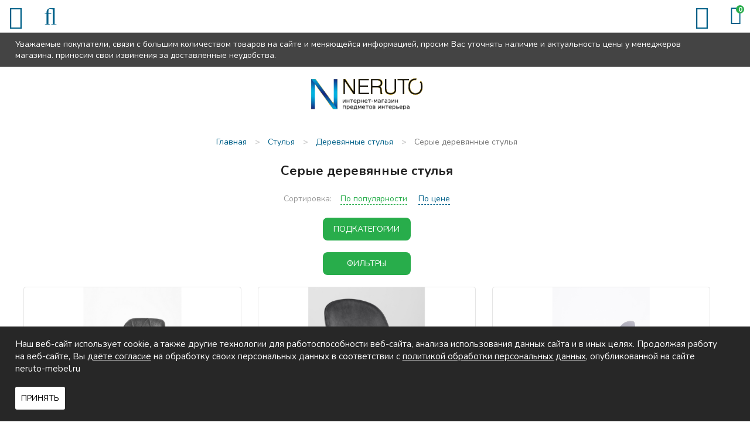

--- FILE ---
content_type: text/html; charset=UTF-8
request_url: https://moskva.neruto-mebel.ru/shop/serye-derevyannye-stulya
body_size: 13528
content:
<!DOCTYPE html>

<html prefix="og: http://ogp.me/ns#">
<head>
		<base href="https://moskva.neruto-mebel.ru/"/>
	<title>Серые деревянные стулья - купить недорого в Москве в «Неруто-мебель»</title>
	
	
	<meta http-equiv="Content-Type" content="text/html; charset=UTF-8" />
	<meta name="description" content="Серые деревянные стулья - купить в Москве в мебельном интернет-магазинe Neruto-mebel.ru! Низкие цены, широкий ассортимент, скидки и акции. Быстрая доставка по всей России!" />
	<meta name="keywords"    content="Серые деревянные стулья" />
	<meta name="viewport" content="width=device-width,initial-scale=1.0,user-scalable=no">
	
	
	<link rel="canonical" href="https://moskva.neruto-mebel.ru/shop/serye-derevyannye-stulya"/>	
	
		<meta property="og:site_name" content="Neruto-mebel.ru"/>
		<meta property="og:locale" content="ru_RU"/>
		<meta property="og:url" content="https://moskva.neruto-mebel.ru/shop/serye-derevyannye-stulya"/>
            <meta property="og:type" content="website"/>
        <meta property="og:title" content="Серые деревянные стулья - купить недорого в Москве в «Неруто-мебель»"/>
		<meta property="og:image" content="https://moskva.neruto-mebel.ru/design/default/images/logo.png" />
        <meta property="og:description" content="Серые деревянные стулья - купить в Москве в мебельном интернет-магазинe Neruto-mebel.ru! Низкие цены, широкий ассортимент, скидки и акции. Быстрая доставка по всей России!"/>
    	
	
	<link href="design/default/css/fontawesome.css?ver4" rel="stylesheet" type="text/css" media="screen"/>
	<link href="design/default/css/style.css?ver11" rel="stylesheet" type="text/css" media="screen"/>
	<link href="design/default/css/filter.css?ver2" rel="stylesheet" type="text/css" media="screen"/>
	<link href="design/default/css/mobile.css?ver14" rel="stylesheet" type="text/css" media="screen"/>
	<link href="design/default/images/favicon.ico" rel="icon"          type="image/x-icon"/>
	<link href="design/default/images/favicon.ico" rel="shortcut icon" type="image/x-icon"/>
	<link rel="stylesheet" href="js/fancybox/jquery.fancybox.css?ver2" type="text/css" media="screen" />
	<link   href="js/baloon/css/baloon.css?ver1" rel="stylesheet" type="text/css" />

	<!--VK9562-->
</head>
<body>
	<div class="wrapper">
		<div class="wrapper__content">
			<header class="header">
	<div class="header__sticky">
		<div class="container">
			Уважаемые покупатели, связи с большим количеством товаров на сайте и меняющейся информацией, просим Вас уточнять наличие и актуальность цены у менеджеров магазина. приносим свои извинения за доставленные неудобства.
		</div>
	</div>
	<div class="header__top">
		<div class="container">
			<div class="headerMid__icon-menu desctop-none js-open-menu"><i class="fa fa-info"></i></div>
			<div class="headerMid__icon-catalog desctop-none js-open-catalog"><i class="fa fa-bars"></i></div>
			<div class="headerMid__icon-search desctop-none js-open-search"><i class="fa fa-search"></i></div>
			<div class="header__city js-city mobile-none">Москва</div>
			<div class="nav__wrapper js-menu js-close-menu">
				<nav class="nav">
					<div class="nav__close desctop-none js-close-menu">Х</div>
																																																													<a class="nav__item " data-page="51" href="in-orders">Как заказать</a>
																																							<a class="nav__item " data-page="3" href="delivery">Доставка и Оплата</a>
																																							<a class="nav__item " data-page="2" href="change">Обмен и возврат</a>
																																																																																																																																																															<a class="nav__item " data-page="55" href="reviews">Отзывы</a>
																																																															<a class="nav__item " data-page="90" href="kuhni-na-zakaz">Кухни на заказ</a>
																																							<a class="nav__item " data-page="6" href="contacts">Контакты</a>
																																																																																																																																																																																																																																																																																																																																																																																																																																																																																																																																																																							<div class="header__phone-block desctop-none">
						<div class="header__city js-city">Москва</div>
						<a class="header__phone-number" href="tel:+7 (495) 640-86-89">+7 (495) 640-86-89</a>
						<a class="header__phone-number" href="tel:"></a>
						<div class="headerMid__recall js-callback desctop-none" onclick="ym(16625857, 'reachGoal', 'order_call'); return true;">Заказать звонок</div>
					</div>
				</nav>
			</div>
		</div>
	</div>
	<div class="header__mid">
		<div class="container">
			<figure class="header__logo">
				<a href="/">
					<img src="design/default/images/logo.png" title="Neruto-mebel.ru" alt="Neruto-mebel.ru"/>
				</a>
			</figure>
			<div class="header__phone-block mobile-none">
				<span class="header__notice mobile-none">Звоните нам c 9:00 до 21:00</span>
				<a class="header__phone-number" href="tel:+7 (495) 640-86-89">+7 (495) 640-86-89</a>
				<a class="header__phone-number" href="tel:"></a>	
			</div>
			<div class="header__recallblock">
				<span class="header__notice mobile-none">Не дозвонились?</span>
				<div class="headerMid__recall js-callback mobile-none" onclick="ym(16625857, 'reachGoal', 'order_call'); return true;">Заказать звонок</div>
			</div>
			<div class="minicart" id="cart_informer">
				<span class="header__notice mobile-none">Оформите заказ</span>
					<div class="minicart__item">
		<span class="minicart__item-elem mobile-none">Корзина</span>
		<i class="minicart__itemIcon fa fa-shopping-bag"></i>
		<div class="minicart__item-count">
			0
		</div>
	</div>

			</div>
		</div>
	</div>
	<div class="header__menu">
		<div class="container">
			<div class="catalog__wrapper js-catalog js-close-catalog">
				<div class="catalogMenu">
					<div class="container">
						<div class="catalog__close desctop-none js-close-catalog">Х</div>
												
														
																																																																																																																									<div class="catalogMenu__block">
											<a class="catalogMenu__Item " href="shop/kuhni" data-category="9">
																									Кухни
																							</a>
																							<div class="catalogMenu__icon js-catalog-show desctop-none">+</div>
												<div class="catalogMenu__sub">								
																																																						<div class="catalogMenu__block">
											<a class="catalogMenu__Item " href="shop/kuhni-na-zakaz" data-category="49">
																									Кухни на заказ
																							</a>
												
										</div>
																																																																		<div class="catalogMenu__block">
											<a class="catalogMenu__Item " href="shop/kuhonnye-garnitury" data-category="151">
																									Кухонные гарнитуры
																							</a>
												
										</div>
																																																																		<div class="catalogMenu__block">
											<a class="catalogMenu__Item " href="shop/modulnye-kuhni" data-category="26">
																									Модульные кухни
																							</a>
												
										</div>
																																																																		<div class="catalogMenu__block">
											<a class="catalogMenu__Item " href="shop/kuhni-nedorogo-ekonom-klassa" data-category="27">
																									Кухни эконом класса
																							</a>
												
										</div>
																																																																																																																<div class="catalogMenu__block">
											<a class="catalogMenu__Item " href="shop/kuhonnye-ugolki" data-category="56">
																									Кухонные уголки
																							</a>
												
										</div>
																																																																		<div class="catalogMenu__block">
											<a class="catalogMenu__Item " href="shop/obed-group" data-category="72">
																									Обеденные группы
																							</a>
												
										</div>
																																																																		<div class="catalogMenu__block">
											<a class="catalogMenu__Item " href="shop/kuhonnye-divany" data-category="94">
																									Кухонные диваны
																							</a>
												
										</div>
																																																																		<div class="catalogMenu__block">
											<a class="catalogMenu__Item " href="shop/sink" data-category="28">
																									Мойки, посудосушители, лотки
																							</a>
												
										</div>
																																																																		<div class="catalogMenu__block">
											<a class="catalogMenu__Item " href="shop/mixers" data-category="29">
																									Смесители
																							</a>
												
										</div>
																																																																																																																<div class="catalogMenu__block">
											<a class="catalogMenu__Item " href="shop/kuhonnie-fartuki" data-category="115">
																									Кухонные фартуки
																							</a>
												
										</div>
																																																</div>
												
										</div>
																																																																																							<div class="catalogMenu__block">
											<a class="catalogMenu__Item " href="shop/tables" data-category="10">
																									Столы
																							</a>
																							<div class="catalogMenu__icon js-catalog-show desctop-none">+</div>
												<div class="catalogMenu__sub">								
																																																						<div class="catalogMenu__block">
											<a class="catalogMenu__Item " href="shop/steklyannye-stoly" data-category="22">
																									Столы стеклянные
																							</a>
												
										</div>
																																																																		<div class="catalogMenu__block">
											<a class="catalogMenu__Item " href="shop/derevyannye-stoly" data-category="23">
																									Деревянные столы
																							</a>
												
										</div>
																																																																		<div class="catalogMenu__block">
											<a class="catalogMenu__Item " href="shop/j-tables" data-category="33">
																									Журнальные столики
																							</a>
												
										</div>
																																																																		<div class="catalogMenu__block">
											<a class="catalogMenu__Item " href="shop/laminated-tables" data-category="55">
																									Ламинированные столы
																							</a>
												
										</div>
																																																																		<div class="catalogMenu__block">
											<a class="catalogMenu__Item " href="shop/transform-tables" data-category="34">
																									Столы-трансформеры
																							</a>
												
										</div>
																																																																		<div class="catalogMenu__block">
											<a class="catalogMenu__Item " href="shop/stoly-s-kamnem" data-category="69">
																									Столы с камнем
																							</a>
												
										</div>
																																																																		<div class="catalogMenu__block">
											<a class="catalogMenu__Item " href="shop/stoly-s-keramikoj" data-category="119">
																									Столы с керамикой
																							</a>
												
										</div>
																																																																		<div class="catalogMenu__block">
											<a class="catalogMenu__Item " href="shop/stol-tumby" data-category="109">
																									Столы-тумбы
																							</a>
												
										</div>
																																																																		<div class="catalogMenu__block">
											<a class="catalogMenu__Item " href="shop/stoly-barnye" data-category="110">
																									Столы барные
																							</a>
												
										</div>
																																																</div>
												
										</div>
																																																																																							<div class="catalogMenu__block">
											<a class="catalogMenu__Item " href="shop/chairs" data-category="11">
																									Стулья
																							</a>
																							<div class="catalogMenu__icon js-catalog-show desctop-none">+</div>
												<div class="catalogMenu__sub">								
																																																						<div class="catalogMenu__block">
											<a class="catalogMenu__Item " href="shop/metal-chairs" data-category="30">
																									Металлические стулья
																							</a>
												
										</div>
																																																																		<div class="catalogMenu__block">
											<a class="catalogMenu__Item " href="shop/wood-chairs" data-category="31">
																									Деревянные стулья
																							</a>
												
										</div>
																																																																		<div class="catalogMenu__block">
											<a class="catalogMenu__Item " href="shop/barnye-stulya" data-category="32">
																									Недорогие барные стулья
																							</a>
												
										</div>
																																																																		<div class="catalogMenu__block">
											<a class="catalogMenu__Item " href="shop/taburet" data-category="93">
																									Табуреты
																							</a>
												
										</div>
																																																</div>
												
										</div>
																																																																																							<div class="catalogMenu__block">
											<a class="catalogMenu__Item " href="shop/bedrooms" data-category="15">
																									Спальни
																							</a>
																							<div class="catalogMenu__icon js-catalog-show desctop-none">+</div>
												<div class="catalogMenu__sub">								
																																																						<div class="catalogMenu__block">
											<a class="catalogMenu__Item " href="shop/dvuspalnye-krovati" data-category="63">
																									Двуспальные кровати
																							</a>
												
										</div>
																																																																		<div class="catalogMenu__block">
											<a class="catalogMenu__Item " href="shop/spalnie-garnituri" data-category="64">
																									Спальные гарнитуры
																							</a>
												
										</div>
																																																																		<div class="catalogMenu__block">
											<a class="catalogMenu__Item " href="shop/stk" data-category="65">
																									Комоды и шкафы для спальни
																							</a>
												
										</div>
																																																																		<div class="catalogMenu__block">
											<a class="catalogMenu__Item " href="shop/tumby-prikrovatnye" data-category="141">
																									Тумбы прикроватные
																							</a>
												
										</div>
																																																																		<div class="catalogMenu__block">
											<a class="catalogMenu__Item " href="shop/zerkala-dlya-spalni" data-category="142">
																									Зеркала для спальни
																							</a>
												
										</div>
																																																</div>
												
										</div>
																																																																																							<div class="catalogMenu__block">
											<a class="catalogMenu__Item " href="shop/children" data-category="16">
																									Детские
																							</a>
																							<div class="catalogMenu__icon js-catalog-show desctop-none">+</div>
												<div class="catalogMenu__sub">								
																																																						<div class="catalogMenu__block">
											<a class="catalogMenu__Item " href="shop/detskie-komnaty" data-category="74">
																									Детские комнаты
																							</a>
												
										</div>
																																																																		<div class="catalogMenu__block">
											<a class="catalogMenu__Item " href="shop/children-bed" data-category="75">
																									Детские кровати
																							</a>
												
										</div>
																																																																																																																<div class="catalogMenu__block">
											<a class="catalogMenu__Item " href="shop/d-sks" data-category="88">
																									Шкафы и комоды для детской
																							</a>
												
										</div>
																																																																		<div class="catalogMenu__block">
											<a class="catalogMenu__Item " href="shop/detskiekresla" data-category="96">
																									Детские кресла
																							</a>
												
										</div>
																																																																		<div class="catalogMenu__block">
											<a class="catalogMenu__Item " href="shop/detskie-stoly" data-category="144">
																									Детские столы
																							</a>
												
										</div>
																																																</div>
												
										</div>
																																																																																							<div class="catalogMenu__block">
											<a class="catalogMenu__Item " href="shop/gostinye" data-category="14">
																									Гостиные
																							</a>
																							<div class="catalogMenu__icon js-catalog-show desctop-none">+</div>
												<div class="catalogMenu__sub">								
																																																						<div class="catalogMenu__block">
											<a class="catalogMenu__Item " href="shop/stenki" data-category="97">
																									Модульные стенки
																							</a>
												
										</div>
																																																																		<div class="catalogMenu__block">
											<a class="catalogMenu__Item " href="shop/book-cases" data-category="99">
																									Шкафы
																							</a>
												
										</div>
																																																																		<div class="catalogMenu__block">
											<a class="catalogMenu__Item " href="shop/polki-dlya-knig" data-category="143">
																									Полки для книг
																							</a>
												
										</div>
																																																</div>
												
										</div>
																																																																																							<div class="catalogMenu__block">
											<a class="catalogMenu__Item " href="shop/prikhozhie" data-category="17">
																									Прихожие
																							</a>
																							<div class="catalogMenu__icon js-catalog-show desctop-none">+</div>
												<div class="catalogMenu__sub">								
																																																						<div class="catalogMenu__block">
											<a class="catalogMenu__Item " href="shop/shkafy" data-category="135">
																									Шкафы в прихожую
																							</a>
												
										</div>
																																																																		<div class="catalogMenu__block">
											<a class="catalogMenu__Item " href="shop/modulnye-prihozhie" data-category="134">
																									Модульные прихожие
																							</a>
												
										</div>
																																																																		<div class="catalogMenu__block">
											<a class="catalogMenu__Item " href="shop/veshalki" data-category="136">
																									Вешалки
																							</a>
												
										</div>
																																																																		<div class="catalogMenu__block">
											<a class="catalogMenu__Item " href="shop/tumbochki-i-obuvnitsy" data-category="137">
																									Тумбочки и обувницы
																							</a>
												
										</div>
																																																																		<div class="catalogMenu__block">
											<a class="catalogMenu__Item " href="shop/zerkala" data-category="138">
																									Зеркала
																							</a>
												
										</div>
																																																																		<div class="catalogMenu__block">
											<a class="catalogMenu__Item " href="shop/polki" data-category="139">
																									Полки
																							</a>
												
										</div>
																																																																		<div class="catalogMenu__block">
											<a class="catalogMenu__Item " href="shop/banketki-i-pufy" data-category="140">
																									Банкетки и пуфы
																							</a>
												
										</div>
																																																</div>
												
										</div>
																																																																																							<div class="catalogMenu__block">
											<a class="catalogMenu__Item " href="shop/mm" data-category="104">
																									Мягкая мебель
																							</a>
																							<div class="catalogMenu__icon js-catalog-show desctop-none">+</div>
												<div class="catalogMenu__sub">								
																																																						<div class="catalogMenu__block">
											<a class="catalogMenu__Item " href="shop/sofas" data-category="66">
																									Диваны
																							</a>
												
										</div>
																																																																		<div class="catalogMenu__block">
											<a class="catalogMenu__Item " href="shop/armchairs" data-category="100">
																									Кресла
																							</a>
												
										</div>
																																																																		<div class="catalogMenu__block">
											<a class="catalogMenu__Item " href="shop/armchairs-bed" data-category="101">
																									Кресла-кровати
																							</a>
												
										</div>
																																																																		<div class="catalogMenu__block">
											<a class="catalogMenu__Item " href="shop/uglovye-divany" data-category="105">
																									Угловые диваны
																							</a>
												
										</div>
																																																																		<div class="catalogMenu__block">
											<a class="catalogMenu__Item " href="shop/det-divan" data-category="106">
																									Детские диваны
																							</a>
												
										</div>
																																																																		<div class="catalogMenu__block">
											<a class="catalogMenu__Item " href="shop/puf" data-category="102">
																									Пуфики
																							</a>
												
										</div>
																																																																		<div class="catalogMenu__block">
											<a class="catalogMenu__Item " href="shop/kush" data-category="103">
																									Кушетки
																							</a>
												
										</div>
																																																</div>
												
										</div>
																																																																																																																																																																																																																																																																																																																																																																																																<div class="catalogMenu__block">
										<div class="catalogMenu__Item js-catalog-show-more">Еще</div>
										<div class="catalogMenu__icon js-catalog-show desctop-none">+</div>
										<div class="catalogMenu__sub">
																																																																																																																																																																																																																																																																																																																																																																																																																																																																																																																																																																																																																										<div class="catalogMenu__block">
															<a class="catalogMenu__Item " href="shop/bath" data-category="12">
																																	Мебель для ванной
																															</a>
														</div>
																																																																																																																																																																												<div class="catalogMenu__block">
															<a class="catalogMenu__Item " href="shop/curtains" data-category="51">
																																	Шторы
																															</a>
														</div>
																																																																																																																																																																												<div class="catalogMenu__block">
															<a class="catalogMenu__Item " href="shop/tumby-pod-tv" data-category="60">
																																	Тумбы под телевизор
																															</a>
														</div>
																																																																																																																<div class="catalogMenu__block">
															<a class="catalogMenu__Item " href="shop/matras" data-category="59">
																																	Матрасы
																															</a>
														</div>
																																																																																																																<div class="catalogMenu__block">
															<a class="catalogMenu__Item " href="shop/kresla" data-category="145">
																																	Кресла
																															</a>
														</div>
																																																																																																																<div class="catalogMenu__block">
															<a class="catalogMenu__Item " href="shop/shkolnaya-mebel" data-category="111">
																																	Школьная мебель
																															</a>
														</div>
																																																																																																																<div class="catalogMenu__block">
															<a class="catalogMenu__Item " href="shop/shkaf" data-category="47">
																																	Шкафы
																															</a>
														</div>
																																																																																																																<div class="catalogMenu__block">
															<a class="catalogMenu__Item " href="shop/mebel-dlja-detskih-sadov" data-category="112">
																																	Мебель для детских садов
																															</a>
														</div>
																																																																																																																<div class="catalogMenu__block">
															<a class="catalogMenu__Item " href="shop/dizajnerskie-kovry" data-category="127">
																																	Дизайнерские ковры
																															</a>
														</div>
																																																																																																																<div class="catalogMenu__block">
															<a class="catalogMenu__Item " href="shop/office" data-category="18">
																																	Офисная мебель
																															</a>
														</div>
																																																																																																																<div class="catalogMenu__block">
															<a class="catalogMenu__Item " href="shop/elementy-dizajna" data-category="150">
																																	Элементы дизайна
																															</a>
														</div>
																																																																																																																<div class="catalogMenu__block">
															<a class="catalogMenu__Item " href="shop/komod" data-category="107">
																																	Комоды
																															</a>
														</div>
																																																																																																																<div class="catalogMenu__block">
															<a class="catalogMenu__Item " href="shop/plet-mebel" data-category="62">
																																	Плетеная мебель
																															</a>
														</div>
																																																																																																																<div class="catalogMenu__block">
															<a class="catalogMenu__Item " href="shop/kofeenyieu" data-category="95">
																																	Кофейные уголки
																															</a>
														</div>
																																																																																																																																																																												<div class="catalogMenu__block">
															<a class="catalogMenu__Item " href="shop/sadovye-kacheli" data-category="113">
																																	Садовые качели
																															</a>
														</div>
																																																																																																																																																																						</div>
									</div>
																					
					</div>
				</div>
			</div>
			<div id="search" class="search">
				<form action="products" class="search__form">
					<input class="search__input js-autocomlete" type="text" name="keyword" value="" placeholder="Что вы ищете?"/>
					<input class="search__button" value="" type="submit" />
				</form>
			</div>
		</div>
	</div>
</header>

			<div class="main">
				

<div class="container">
	<!-- Хлебные крошки /-->
	<div class="path" itemscope itemtype="http://schema.org/BreadcrumbList">
				<div class="path__item" itemprop="itemListElement" itemscope itemtype="https://schema.org/ListItem">
			<a href="/" itemprop="item">
				<span itemprop="name">Главная</span>
				<meta itemprop="position" content="1">
			</a>
		</div>
													<div class="path__item-arrow">></div>
				<div class="path__item" itemprop="itemListElement" itemscope itemtype="https://schema.org/ListItem">
					<a href="shop/chairs" itemprop="item">
						<span itemprop="name">Стулья</span>
						<meta itemprop="position" content="2">
					</a>
				</div>
											<div class="path__item-arrow">></div>
				<div class="path__item" itemprop="itemListElement" itemscope itemtype="https://schema.org/ListItem">
					<a href="shop/wood-chairs" itemprop="item">
						<span itemprop="name">Деревянные стулья</span>
						<meta itemprop="position" content="3">
					</a>
				</div>
											<div class="path__item-arrow">></div>
				<div class="path__item" itemprop="itemListElement" itemscope itemtype="https://schema.org/ListItem">
					<a href="shop/serye-derevyannye-stulya" itemprop="item">
						<span itemprop="name">Серые деревянные стулья</span>
						<meta itemprop="position" content="4">
					</a>
				</div>
			  
							</div>
	<div class="container-left">
		<div class="filter__close desctop-none js_filterbuttonclose">Х</div>

						<div class="catalog__menu mobile-none">
					  				<a class="catalog__menu-elem " href="shop/metal-chairs" data-category="30">
											Металлические стулья
									</a>
								  				<a class="catalog__menu-elem catalog__menu-elem_selected js-selected-menu" href="shop/wood-chairs" data-category="31">
											Деревянные стулья
									</a>
								  				<a class="catalog__menu-elem " href="shop/barnye-stulya" data-category="32">
											Недорогие барные стулья
									</a>
								  				<a class="catalog__menu-elem " href="shop/taburet" data-category="93">
											Табуреты
									</a>
							</div>
																										
	<div id="filter">
		<div class="filter__body">
<form method="get" action="https://moskva.neruto-mebel.ru/shop/serye-derevyannye-stulya">
	<div class="left-block">
		<div class="price_filter">
			<div class="filter__head left__filter">Цена</div>
			<div class="price_slider">
				<div class="input_price">
					<input type="text" class="keypress" id="min_price" placeholder="от" data-min-price="1550" name="min_price" value="" autocomplete="off">
					<input type="text" class="keypress" id="max_price" placeholder="до" data-max-price="25504" name="max_price" value="" autocomplete="off">
				</div>
				<div id="slider_price" class="mobile-none ui-slider ui-slider-horizontal ui-widget ui-widget-content" data-slider-min-range="1550" data-slider-max-range="25504">
				
					<div class="ui-slider-range ui-widget-header ui-widget-header-bar"></div>
					<div class="ui-slider-range ui-widget-header ui-widget-header-left ui-widget-header-hidden"></div>
					<div class="ui-slider-range ui-widget-header ui-widget-header-right ui-widget-header-hidden"></div>
				
				
					<div class="ui-slider-range ui-widget-header"></div>
					<a class="ui-slider-handle ui-state-default ui-state-left" href="#"></a>
					<a class="ui-slider-handle ui-state-default ui-state-right" href="#"></a>
				</div>
			</div>
		</div>
	</div>
	<div class="left-block">
					<div class="filter__item">
			<div class="filter__head filter__head_dotted js-filter-show">Материал каркаса</div>
			<ul>
								<li>
					<input id="option_11_0" type="checkbox" name="11[]" value="21">
					<label class="modify-checkbox" for="option_11_0"><span>Металл</span></label>
				</li>
								<li>
					<input id="option_11_1" type="checkbox" name="11[]" value="22">
					<label class="modify-checkbox" for="option_11_1"><span>Дерево</span></label>
				</li>
								<li>
					<input id="option_11_2" type="checkbox" name="11[]" value="23">
					<label class="modify-checkbox" for="option_11_2"><span>Пластик</span></label>
				</li>
								<li>
					<input id="option_11_3" type="checkbox" name="11[]" value="66">
					<label class="modify-checkbox" for="option_11_3"><span>Хром</span></label>
				</li>
								<li>
					<input id="option_11_4" type="checkbox" name="11[]" value="76">
					<label class="modify-checkbox" for="option_11_4"><span>Массив</span></label>
				</li>
								<li>
					<input id="option_11_5" type="checkbox" name="11[]" value="92">
					<label class="modify-checkbox" for="option_11_5"><span>МДФ</span></label>
				</li>
								<li class="disabled">
					<input id="option_11_6" type="checkbox" name="11[]" value="140" disabled>
					<label class="modify-checkbox" for="option_11_6"><span>ЛДСП</span></label>
				</li>
							</ul>
		</div>
				<div class="filter__item">
			<div class="filter__head filter__head_dotted js-filter-show">Цвет</div>
			<ul>
								<li>
					<input id="option_12_0" type="checkbox" name="12[]" value="24">
					<label class="modify-checkbox" for="option_12_0"><span>Белый</span></label>
				</li>
								<li>
					<input id="option_12_1" type="checkbox" name="12[]" value="25">
					<label class="modify-checkbox" for="option_12_1"><span>Красный</span></label>
				</li>
								<li>
					<input id="option_12_2" type="checkbox" name="12[]" value="26">
					<label class="modify-checkbox" for="option_12_2"><span>Черный</span></label>
				</li>
								<li>
					<input id="option_12_3" type="checkbox" name="12[]" value="27">
					<label class="modify-checkbox" for="option_12_3"><span>Под дерево</span></label>
				</li>
								<li>
					<input id="option_12_4" type="checkbox" name="12[]" value="28">
					<label class="modify-checkbox" for="option_12_4"><span>Бежевый</span></label>
				</li>
								<li>
					<input id="option_12_5" type="checkbox" name="12[]" value="30" checked>
					<label class="modify-checkbox" for="option_12_5"><span>Серый</span></label>
				</li>
								<li>
					<input id="option_12_6" type="checkbox" name="12[]" value="31">
					<label class="modify-checkbox" for="option_12_6"><span>Голубой</span></label>
				</li>
								<li>
					<input id="option_12_7" type="checkbox" name="12[]" value="32">
					<label class="modify-checkbox" for="option_12_7"><span>Оранжевый</span></label>
				</li>
								<li>
					<input id="option_12_8" type="checkbox" name="12[]" value="33">
					<label class="modify-checkbox" for="option_12_8"><span>Синий</span></label>
				</li>
								<li>
					<input id="option_12_9" type="checkbox" name="12[]" value="50">
					<label class="modify-checkbox" for="option_12_9"><span>Фиолетовый</span></label>
				</li>
								<li>
					<input id="option_12_10" type="checkbox" name="12[]" value="51">
					<label class="modify-checkbox" for="option_12_10"><span>Зеленый</span></label>
				</li>
								<li>
					<input id="option_12_11" type="checkbox" name="12[]" value="65">
					<label class="modify-checkbox" for="option_12_11"><span>На выбор</span></label>
				</li>
								<li>
					<input id="option_12_12" type="checkbox" name="12[]" value="91">
					<label class="modify-checkbox" for="option_12_12"><span>Коричневый</span></label>
				</li>
								<li>
					<input id="option_12_13" type="checkbox" name="12[]" value="98">
					<label class="modify-checkbox" for="option_12_13"><span>Розовый</span></label>
				</li>
								<li>
					<input id="option_12_14" type="checkbox" name="12[]" value="99">
					<label class="modify-checkbox" for="option_12_14"><span>Желтый</span></label>
				</li>
							</ul>
		</div>
				<div class="filter__item">
			<div class="filter__head filter__head_dotted js-filter-show">Материал покрытия</div>
			<ul>
								<li>
					<input id="option_13_0" type="checkbox" name="13[]" value="74">
					<label class="modify-checkbox" for="option_13_0"><span>Морилка</span></label>
				</li>
								<li>
					<input id="option_13_1" type="checkbox" name="13[]" value="75">
					<label class="modify-checkbox" for="option_13_1"><span>Эмаль</span></label>
				</li>
								<li>
					<input id="option_13_2" type="checkbox" name="13[]" value="157">
					<label class="modify-checkbox" for="option_13_2"><span>Ткань</span></label>
				</li>
								<li>
					<input id="option_13_3" type="checkbox" name="13[]" value="158">
					<label class="modify-checkbox" for="option_13_3"><span>Пластик</span></label>
				</li>
								<li class="disabled">
					<input id="option_13_4" type="checkbox" name="13[]" value="176" disabled>
					<label class="modify-checkbox" for="option_13_4"><span>Экокожа</span></label>
				</li>
							</ul>
		</div>
				<div class="filter__item">
			<div class="filter__head filter__head_dotted js-filter-show">Материал обивки</div>
			<ul>
								<li>
					<input id="option_34_0" type="checkbox" name="34[]" value="181">
					<label class="modify-checkbox" for="option_34_0"><span>Искусственная кожа</span></label>
				</li>
								<li>
					<input id="option_34_1" type="checkbox" name="34[]" value="183">
					<label class="modify-checkbox" for="option_34_1"><span>Ткань</span></label>
				</li>
								<li>
					<input id="option_34_2" type="checkbox" name="34[]" value="184">
					<label class="modify-checkbox" for="option_34_2"><span>Экокожа</span></label>
				</li>
							</ul>
		</div>
				<div class="filter__item">
			<div class="filter__head filter__head_dotted js-filter-show">Изголовье</div>
			<ul>
								<li>
					<input id="option_14_0" type="checkbox" name="14[]" value="37">
					<label class="modify-checkbox" for="option_14_0"><span>Мягкое</span></label>
				</li>
								<li class="disabled">
					<input id="option_14_1" type="checkbox" name="14[]" value="38" disabled>
					<label class="modify-checkbox" for="option_14_1"><span>Твердое</span></label>
				</li>
							</ul>
		</div>
				<div class="filter__item">
			<div class="filter__head filter__head_dotted js-filter-show">Форма</div>
			<ul>
								<li>
					<input id="option_15_0" type="checkbox" name="15[]" value="43">
					<label class="modify-checkbox" for="option_15_0"><span>Овальный</span></label>
				</li>
								<li>
					<input id="option_15_1" type="checkbox" name="15[]" value="44">
					<label class="modify-checkbox" for="option_15_1"><span>Круглый</span></label>
				</li>
								<li>
					<input id="option_15_2" type="checkbox" name="15[]" value="45">
					<label class="modify-checkbox" for="option_15_2"><span>Прямоугольный</span></label>
				</li>
								<li class="disabled">
					<input id="option_15_3" type="checkbox" name="15[]" value="46" disabled>
					<label class="modify-checkbox" for="option_15_3"><span>Квадратный</span></label>
				</li>
							</ul>
		</div>
				<div class="filter__item">
			<div class="filter__head filter__head_dotted js-filter-show">Стиль</div>
			<ul>
								<li>
					<input id="option_16_0" type="checkbox" name="16[]" value="53">
					<label class="modify-checkbox" for="option_16_0"><span>Лофт</span></label>
				</li>
								<li>
					<input id="option_16_1" type="checkbox" name="16[]" value="54">
					<label class="modify-checkbox" for="option_16_1"><span>Дизайнерские</span></label>
				</li>
								<li>
					<input id="option_16_2" type="checkbox" name="16[]" value="55">
					<label class="modify-checkbox" for="option_16_2"><span>Классика</span></label>
				</li>
								<li>
					<input id="option_16_3" type="checkbox" name="16[]" value="56">
					<label class="modify-checkbox" for="option_16_3"><span>Модерн</span></label>
				</li>
								<li>
					<input id="option_16_4" type="checkbox" name="16[]" value="57">
					<label class="modify-checkbox" for="option_16_4"><span>Прованс</span></label>
				</li>
								<li>
					<input id="option_16_5" type="checkbox" name="16[]" value="58">
					<label class="modify-checkbox" for="option_16_5"><span>Современный</span></label>
				</li>
								<li>
					<input id="option_16_6" type="checkbox" name="16[]" value="143">
					<label class="modify-checkbox" for="option_16_6"><span>Скандинавский</span></label>
				</li>
							</ul>
		</div>
				<div class="filter__item">
			<div class="filter__head filter__head_dotted js-filter-show">Наличие спинки</div>
			<ul>
								<li>
					<input id="option_18_0" type="checkbox" name="18[]" value="83">
					<label class="modify-checkbox" for="option_18_0"><span>Со спинкой</span></label>
				</li>
								<li>
					<input id="option_18_1" type="checkbox" name="18[]" value="84">
					<label class="modify-checkbox" for="option_18_1"><span>Без спинки</span></label>
				</li>
							</ul>
		</div>
				<div class="filter__item">
			<div class="filter__head filter__head_dotted js-filter-show">Раскладной</div>
			<ul>
								<li>
					<input id="option_20_0" type="checkbox" name="20[]" value="90">
					<label class="modify-checkbox" for="option_20_0"><span>Нет</span></label>
				</li>
							</ul>
		</div>
				<div class="filter__item">
			<div class="filter__head filter__head_dotted js-filter-show">Материал сиденья</div>
			<ul>
								<li>
					<input id="option_21_0" type="checkbox" name="21[]" value="93">
					<label class="modify-checkbox" for="option_21_0"><span>Пластик</span></label>
				</li>
								<li>
					<input id="option_21_1" type="checkbox" name="21[]" value="94">
					<label class="modify-checkbox" for="option_21_1"><span>Рогожка</span></label>
				</li>
								<li>
					<input id="option_21_2" type="checkbox" name="21[]" value="95">
					<label class="modify-checkbox" for="option_21_2"><span>Экокожа</span></label>
				</li>
								<li class="disabled">
					<input id="option_21_3" type="checkbox" name="21[]" value="96" disabled>
					<label class="modify-checkbox" for="option_21_3"><span>Массив березы</span></label>
				</li>
								<li>
					<input id="option_21_4" type="checkbox" name="21[]" value="97">
					<label class="modify-checkbox" for="option_21_4"><span>Ткань</span></label>
				</li>
								<li>
					<input id="option_21_5" type="checkbox" name="21[]" value="142">
					<label class="modify-checkbox" for="option_21_5"><span>Дерево</span></label>
				</li>
							</ul>
		</div>
				<div class="filter__item">
			<div class="filter__head filter__head_dotted js-filter-show">Подъемный механизм</div>
			<ul>
								<li>
					<input id="option_36_0" type="checkbox" name="36[]" value="190">
					<label class="modify-checkbox" for="option_36_0"><span>Нет</span></label>
				</li>
							</ul>
		</div>
				<div class="filter__item">
			<div class="filter__head filter__head_dotted js-filter-show">Опоры</div>
			<ul>
								<li>
					<input id="option_29_0" type="checkbox" name="29[]" value="133">
					<label class="modify-checkbox" for="option_29_0"><span>Металл</span></label>
				</li>
								<li>
					<input id="option_29_1" type="checkbox" name="29[]" value="134">
					<label class="modify-checkbox" for="option_29_1"><span>Массив</span></label>
				</li>
							</ul>
		</div>
				<div class="filter__item">
			<div class="filter__head filter__head_dotted js-filter-show">Наличие рисунка</div>
			<ul>
								<li>
					<input id="option_30_0" type="checkbox" name="30[]" value="144">
					<label class="modify-checkbox" for="option_30_0"><span>Есть</span></label>
				</li>
								<li>
					<input id="option_30_1" type="checkbox" name="30[]" value="145">
					<label class="modify-checkbox" for="option_30_1"><span>Нет</span></label>
				</li>
							</ul>
		</div>
				<div class="filter__item">
			<div class="filter__head filter__head_dotted js-filter-show">Комната использования</div>
			<ul>
								<li>
					<input id="option_32_0" type="checkbox" name="32[]" value="148">
					<label class="modify-checkbox" for="option_32_0"><span>Гостиная</span></label>
				</li>
								<li>
					<input id="option_32_1" type="checkbox" name="32[]" value="149">
					<label class="modify-checkbox" for="option_32_1"><span>Спальня</span></label>
				</li>
								<li>
					<input id="option_32_2" type="checkbox" name="32[]" value="150">
					<label class="modify-checkbox" for="option_32_2"><span>Кухня</span></label>
				</li>
								<li class="disabled">
					<input id="option_32_3" type="checkbox" name="32[]" value="151" disabled>
					<label class="modify-checkbox" for="option_32_3"><span>Прихожая</span></label>
				</li>
								<li>
					<input id="option_32_4" type="checkbox" name="32[]" value="153">
					<label class="modify-checkbox" for="option_32_4"><span>Балкон</span></label>
				</li>
								<li>
					<input id="option_32_5" type="checkbox" name="32[]" value="154">
					<label class="modify-checkbox" for="option_32_5"><span>Детская</span></label>
				</li>
							</ul>
		</div>
				<div class="filter__item">
			<div class="filter__head filter__head_dotted js-filter-show">Материал ножек</div>
			<ul>
								<li>
					<input id="option_38_0" type="checkbox" name="38[]" value="200">
					<label class="modify-checkbox" for="option_38_0"><span>Массив</span></label>
				</li>
								<li>
					<input id="option_38_1" type="checkbox" name="38[]" value="201">
					<label class="modify-checkbox" for="option_38_1"><span>Металл</span></label>
				</li>
							</ul>
		</div>
				<span class="count_products_search"></span>
	</div>
</form>
</div>
	</div>


	</div>
	<div class="container-right">
		
					<h1>Серые деревянные стулья </h1>
		
																																												<div class="subcategorythird mobile-none">
							        
																	<a class="subcategory__item " href="shop/belye-derevyannye-stulya" data-category="313">
																					Белые
											
									</a>
															        
															        
																	<a class="subcategory__item " href="shop/bezhevye-derevyannye-stulya" data-category="315">
																					Бежевые
											
									</a>
															        
															        
															        
															        
															        
															        
															        
															        
															        
																	<a class="subcategory__item " href="shop/derevyannye-stulya-v-stile-provans" data-category="324">
																					Прованс
											
									</a>
															        
																	<a class="subcategory__item " href="shop/derevyannye-stulya-v-stile-loft" data-category="325">
																					Лофт
											
									</a>
															        
																	<a class="subcategory__item " href="shop/derevyannye-stulya-v-stile-modern" data-category="326">
																					Модерн
											
									</a>
															        
																	<a class="subcategory__item " href="shop/sovremennye-derevyannye-stulya" data-category="327">
																					Современные
											
									</a>
															        
																	<a class="subcategory__item " href="shop/klassicheskie-derevyannye-stulya" data-category="328">
																					Классические
											
									</a>
															        
																	<a class="subcategory__item " href="shop/derevyannye-stulya-s-ekokozhej" data-category="329">
																					Экокожа
											
									</a>
															        
																	<a class="subcategory__item " href="shop/derevyannye-stulya-so-spinkoj" data-category="330">
																					Со спинкой
											
									</a>
															        
															        
															        
																					</div>
																																																																																																																																																															
					<div class="products__content">				
				
			</div>
				<div class="sort">
			<div class="sort__filter">
				<div class="sort__text">Сортировка:</div>
				<a href="/shop/serye-derevyannye-stulya?sort=position" class="sort__elem sort__elem_active">По&nbsp;популярности</a>
				<a href="/shop/serye-derevyannye-stulya?sort=price" class="sort__elem  js-sort-elem">По&nbsp;цене</a>
			</div>
			<div class="sort__pagination">
				

<div class="pagination pagination_right">
	
		
		
		

	
				
	
		
	<a class="pagination__item pagination__item_selected" href="/shop/serye-derevyannye-stulya">1</a>

		
	
	
	<a class="pagination__item "  href="/shop/serye-derevyannye-stulya?page=2">2</a>

	
	
</div>
<!-- Листалка страниц (The End) -->

			</div>
		</div>
		<div class="products__filterButton button desctop-none js_catalogbutton">Подкатегории</div>
		<div class="products__filterButton button desctop-none js_filterbutton">Фильтры</div>			
			<div class="tiny-products clearfix">	
					
				<div class="product product_3x product_more js-product">
										<div class="product__image image">
						<a href="products/stul-sc-026-grafit-velvet">
							<img src="files/originals/_mg_3423.jpg" alt="Стул SC-026 графит вельвет"/>
						</a>
						<div class="product__icons">
							<div class="product__iconstop">
																								</div>
													</div>
					</div>
										<a class="product__name" data-product="12161" href="products/stul-sc-026-grafit-velvet">
						Стул SC-026 графит вельвет
					</a>
					<div class="product__price-block">
						<div class="product__price">2 760 р</div>
											</div>
					<form class="product__buttons variants" action="/cart">
						<div style="display:none;">
							<input id="variants_19712" name="variant" value="19712" type="radio" class="variant_radiobutton" checked style="display:none;" />
						</div>
						<div style="display:none;">
													</div>
						<input type="submit" class="button product__button" value="Купить" data-result-text="Добавлено" onclick="ym(16625857, 'reachGoal', 'add_cart_catalog'); return true;"/>
						<div class="button product__fastorder js-fast-order-products" onclick="ym(16625857, 'reachGoal', 'fast_order_click_catalog'); return true;">Быстрый заказ</div>
					</form>
				</div>
					
				<div class="product product_3x product_more js-product">
										<div class="product__image image">
						<a href="products/stul-lion-velyur-s-rombami-seryj">
							<img src="files/originals/stul-lion-velyur-syj_gray__1_.jpg" alt="Стул Лион велюр с ромбами серый"/>
						</a>
						<div class="product__icons">
							<div class="product__iconstop">
																								</div>
													</div>
					</div>
										<a class="product__name" data-product="11962" href="products/stul-lion-velyur-s-rombami-seryj">
						Стул Лион велюр с ромбами серый
					</a>
					<div class="product__price-block">
						<div class="product__price">6 990 р</div>
											</div>
					<form class="product__buttons variants" action="/cart">
						<div style="display:none;">
							<input id="variants_19513" name="variant" value="19513" type="radio" class="variant_radiobutton" checked style="display:none;" />
						</div>
						<div style="display:none;">
													</div>
						<input type="submit" class="button product__button" value="Купить" data-result-text="Добавлено" onclick="ym(16625857, 'reachGoal', 'add_cart_catalog'); return true;"/>
						<div class="button product__fastorder js-fast-order-products" onclick="ym(16625857, 'reachGoal', 'fast_order_click_catalog'); return true;">Быстрый заказ</div>
					</form>
				</div>
					
				<div class="product product_3x product_more js-product">
										<div class="product__image image">
						<a href="products/stul-sc-002-seryj">
							<img src="files/originals/_mg_3294.jpg" alt="Стул SC-002 серый"/>
						</a>
						<div class="product__icons">
							<div class="product__iconstop">
																								</div>
													</div>
					</div>
										<a class="product__name" data-product="11724" href="products/stul-sc-002-seryj">
						Стул SC-002 серый
					</a>
					<div class="product__price-block">
						<div class="product__price">3 750 р</div>
											</div>
					<form class="product__buttons variants" action="/cart">
						<div style="display:none;">
							<input id="variants_19273" name="variant" value="19273" type="radio" class="variant_radiobutton" checked style="display:none;" />
						</div>
						<div style="display:none;">
													</div>
						<input type="submit" class="button product__button" value="Купить" data-result-text="Добавлено" onclick="ym(16625857, 'reachGoal', 'add_cart_catalog'); return true;"/>
						<div class="button product__fastorder js-fast-order-products" onclick="ym(16625857, 'reachGoal', 'fast_order_click_catalog'); return true;">Быстрый заказ</div>
					</form>
				</div>
					
				<div class="product product_3x product_more js-product">
										<div class="product__image image">
						<a href="products/stul-sc-139w-seryj">
							<img src="files/originals/_mg_3275.jpg" alt="Стул SC-139W серый"/>
						</a>
						<div class="product__icons">
							<div class="product__iconstop">
																								</div>
													</div>
					</div>
										<a class="product__name" data-product="11722" href="products/stul-sc-139w-seryj">
						Стул SC-139W серый
					</a>
					<div class="product__price-block">
						<div class="product__price">3 510 р</div>
											</div>
					<form class="product__buttons variants" action="/cart">
						<div style="display:none;">
							<input id="variants_19271" name="variant" value="19271" type="radio" class="variant_radiobutton" checked style="display:none;" />
						</div>
						<div style="display:none;">
													</div>
						<input type="submit" class="button product__button" value="Купить" data-result-text="Добавлено" onclick="ym(16625857, 'reachGoal', 'add_cart_catalog'); return true;"/>
						<div class="button product__fastorder js-fast-order-products" onclick="ym(16625857, 'reachGoal', 'fast_order_click_catalog'); return true;">Быстрый заказ</div>
					</form>
				</div>
					
				<div class="product product_3x product_more js-product">
										<div class="product__image image">
						<a href="products/kreslo-sofi">
							<img src="files/originals/sofi-2-1.jpg" alt="Кресло Софи"/>
						</a>
						<div class="product__icons">
							<div class="product__iconstop">
																								</div>
													</div>
					</div>
										<a class="product__name" data-product="11671" href="products/kreslo-sofi">
						Кресло Софи
					</a>
					<div class="product__price-block">
						<div class="product__price">9 920 р</div>
											</div>
					<form class="product__buttons variants" action="/cart">
						<div style="display:none;">
							<input id="variants_19220" name="variant" value="19220" type="radio" class="variant_radiobutton" checked style="display:none;" />
						</div>
						<div style="display:none;">
													</div>
						<input type="submit" class="button product__button" value="Купить" data-result-text="Добавлено" onclick="ym(16625857, 'reachGoal', 'add_cart_catalog'); return true;"/>
						<div class="button product__fastorder js-fast-order-products" onclick="ym(16625857, 'reachGoal', 'fast_order_click_catalog'); return true;">Быстрый заказ</div>
					</form>
				</div>
					
				<div class="product product_3x product_more js-product">
										<div class="product__image image">
						<a href="products/stul-rr623-sc001-seryj">
							<img src="files/originals/001-seryj_3.160010w.png" alt="СТУЛ РР623 (SC001) серый"/>
						</a>
						<div class="product__icons">
							<div class="product__iconstop">
																								</div>
															<div class="product__icon product__icon_sale">-45%</div>
													</div>
					</div>
										<a class="product__name" data-product="11506" href="products/stul-rr623-sc001-seryj">
						СТУЛ РР623 (SC001) серый
					</a>
					<div class="product__price-block">
						<div class="product__price">1 550 р</div>
						<div class="product__compare-price">2 840 р</div>					</div>
					<form class="product__buttons variants" action="/cart">
						<div style="display:none;">
							<input id="variants_19055" name="variant" value="19055" type="radio" class="variant_radiobutton" checked style="display:none;" />
						</div>
						<div style="display:none;">
													</div>
						<input type="submit" class="button product__button" value="Купить" data-result-text="Добавлено" onclick="ym(16625857, 'reachGoal', 'add_cart_catalog'); return true;"/>
						<div class="button product__fastorder js-fast-order-products" onclick="ym(16625857, 'reachGoal', 'fast_order_click_catalog'); return true;">Быстрый заказ</div>
					</form>
				</div>
					
				<div class="product product_3x product_more js-product">
										<div class="product__image image">
						<a href="products/stul-sc-034-seryj">
							<img src="files/originals/e7ad94564079b7dd10e617378c66.jpg" alt="Стул SC-034 серый"/>
						</a>
						<div class="product__icons">
							<div class="product__iconstop">
																								</div>
															<div class="product__icon product__icon_sale">-7%</div>
													</div>
					</div>
										<a class="product__name" data-product="11602" href="products/stul-sc-034-seryj">
						Стул SC-034 серый
					</a>
					<div class="product__price-block">
						<div class="product__price">3 820 р</div>
						<div class="product__compare-price">4 150 р</div>					</div>
					<form class="product__buttons variants" action="/cart">
						<div style="display:none;">
							<input id="variants_19151" name="variant" value="19151" type="radio" class="variant_radiobutton" checked style="display:none;" />
						</div>
						<div style="display:none;">
													</div>
						<input type="submit" class="button product__button" value="Купить" data-result-text="Добавлено" onclick="ym(16625857, 'reachGoal', 'add_cart_catalog'); return true;"/>
						<div class="button product__fastorder js-fast-order-products" onclick="ym(16625857, 'reachGoal', 'fast_order_click_catalog'); return true;">Быстрый заказ</div>
					</form>
				</div>
					
				<div class="product product_3x product_more js-product">
										<div class="product__image image">
						<a href="products/stul-kosmeya-seryj">
							<img src="files/originals/seryj__2__l7m4-ug.jpg" alt="Стул Космея серый"/>
						</a>
						<div class="product__icons">
							<div class="product__iconstop">
																								</div>
													</div>
					</div>
										<a class="product__name" data-product="11596" href="products/stul-kosmeya-seryj">
						Стул Космея серый
					</a>
					<div class="product__price-block">
						<div class="product__price">10 004 р</div>
											</div>
					<form class="product__buttons variants" action="/cart">
						<div style="display:none;">
							<input id="variants_19145" name="variant" value="19145" type="radio" class="variant_radiobutton" checked style="display:none;" />
						</div>
						<div style="display:none;">
													</div>
						<input type="submit" class="button product__button" value="Купить" data-result-text="Добавлено" onclick="ym(16625857, 'reachGoal', 'add_cart_catalog'); return true;"/>
						<div class="button product__fastorder js-fast-order-products" onclick="ym(16625857, 'reachGoal', 'fast_order_click_catalog'); return true;">Быстрый заказ</div>
					</form>
				</div>
					
				<div class="product product_3x product_more js-product">
										<div class="product__image image">
						<a href="products/stul-dzhulian-temno-seryj">
							<img src="files/originals/stul-dzmno-seryj__9_.jpg" alt="Стул Джулиан тёмно-серый"/>
						</a>
						<div class="product__icons">
							<div class="product__iconstop">
																	<div class="product__icon product__icon_featured">Хит продаж</div>
																								</div>
													</div>
					</div>
										<a class="product__name" data-product="11581" href="products/stul-dzhulian-temno-seryj">
						Стул Джулиан тёмно-серый
					</a>
					<div class="product__price-block">
						<div class="product__price">14 990 р</div>
											</div>
					<form class="product__buttons variants" action="/cart">
						<div style="display:none;">
							<input id="variants_19130" name="variant" value="19130" type="radio" class="variant_radiobutton" checked style="display:none;" />
						</div>
						<div style="display:none;">
													</div>
						<input type="submit" class="button product__button" value="Купить" data-result-text="Добавлено" onclick="ym(16625857, 'reachGoal', 'add_cart_catalog'); return true;"/>
						<div class="button product__fastorder js-fast-order-products" onclick="ym(16625857, 'reachGoal', 'fast_order_click_catalog'); return true;">Быстрый заказ</div>
					</form>
				</div>
					
				<div class="product product_3x product_more js-product">
										<div class="product__image image">
						<a href="products/stul-viva-seryj">
							<img src="files/originals/stul_obedennyj_viva__4__gray.jpg" alt="Стул Вива, серый"/>
						</a>
						<div class="product__icons">
							<div class="product__iconstop">
																								</div>
													</div>
					</div>
										<a class="product__name" data-product="11498" href="products/stul-viva-seryj">
						Стул Вива, серый
					</a>
					<div class="product__price-block">
						<div class="product__price">10 349 р</div>
											</div>
					<form class="product__buttons variants" action="/cart">
						<div style="display:none;">
							<input id="variants_19047" name="variant" value="19047" type="radio" class="variant_radiobutton" checked style="display:none;" />
						</div>
						<div style="display:none;">
													</div>
						<input type="submit" class="button product__button" value="Купить" data-result-text="Добавлено" onclick="ym(16625857, 'reachGoal', 'add_cart_catalog'); return true;"/>
						<div class="button product__fastorder js-fast-order-products" onclick="ym(16625857, 'reachGoal', 'fast_order_click_catalog'); return true;">Быстрый заказ</div>
					</form>
				</div>
					
				<div class="product product_3x product_more js-product">
										<div class="product__image image">
						<a href="products/stul-ragnal-seryj">
							<img src="files/originals/stul-obedennyj-rj__2__wjnn-vp.jpg" alt="Стул Рагнал, серый"/>
						</a>
						<div class="product__icons">
							<div class="product__iconstop">
																								</div>
													</div>
					</div>
										<a class="product__name" data-product="11497" href="products/stul-ragnal-seryj">
						Стул Рагнал, серый
					</a>
					<div class="product__price-block">
						<div class="product__price">12 495 р</div>
											</div>
					<form class="product__buttons variants" action="/cart">
						<div style="display:none;">
							<input id="variants_19046" name="variant" value="19046" type="radio" class="variant_radiobutton" checked style="display:none;" />
						</div>
						<div style="display:none;">
													</div>
						<input type="submit" class="button product__button" value="Купить" data-result-text="Добавлено" onclick="ym(16625857, 'reachGoal', 'add_cart_catalog'); return true;"/>
						<div class="button product__fastorder js-fast-order-products" onclick="ym(16625857, 'reachGoal', 'fast_order_click_catalog'); return true;">Быстрый заказ</div>
					</form>
				</div>
					
				<div class="product product_3x product_more js-product">
										<div class="product__image image">
						<a href="products/stul-dc-1510-s-belyj-pechvork">
							<img src="files/originals/dc-1510sor.1600x1200.jpg" alt="Стул DC-1510 С (белый пэчворк)"/>
						</a>
						<div class="product__icons">
							<div class="product__iconstop">
																								</div>
															<div class="product__icon product__icon_sale">-0%</div>
													</div>
					</div>
										<a class="product__name" data-product="11018" href="products/stul-dc-1510-s-belyj-pechvork">
						Стул DC-1510 С (белый пэчворк)
					</a>
					<div class="product__price-block">
						<div class="product__price">3 234 р</div>
						<div class="product__compare-price">3 240 р</div>					</div>
					<form class="product__buttons variants" action="/cart">
						<div style="display:none;">
							<input id="variants_18567" name="variant" value="18567" type="radio" class="variant_radiobutton" checked style="display:none;" />
						</div>
						<div style="display:none;">
													</div>
						<input type="submit" class="button product__button" value="Купить" data-result-text="Добавлено" onclick="ym(16625857, 'reachGoal', 'add_cart_catalog'); return true;"/>
						<div class="button product__fastorder js-fast-order-products" onclick="ym(16625857, 'reachGoal', 'fast_order_click_catalog'); return true;">Быстрый заказ</div>
					</form>
				</div>
					
				<div class="product product_3x product_more js-product">
										<div class="product__image image">
						<a href="products/stul-olav-temno-seryj">
							<img src="files/originals/stul_obedenv_temno-seryj__2__white.jpg" alt="Стул Олав темно-серый"/>
						</a>
						<div class="product__icons">
							<div class="product__iconstop">
																								</div>
													</div>
					</div>
										<a class="product__name" data-product="11441" href="products/stul-olav-temno-seryj">
						Стул Олав темно-серый
					</a>
					<div class="product__price-block">
						<div class="product__price">11 500 р</div>
											</div>
					<form class="product__buttons variants" action="/cart">
						<div style="display:none;">
							<input id="variants_18990" name="variant" value="18990" type="radio" class="variant_radiobutton" checked style="display:none;" />
						</div>
						<div style="display:none;">
													</div>
						<input type="submit" class="button product__button" value="Купить" data-result-text="Добавлено" onclick="ym(16625857, 'reachGoal', 'add_cart_catalog'); return true;"/>
						<div class="button product__fastorder js-fast-order-products" onclick="ym(16625857, 'reachGoal', 'fast_order_click_catalog'); return true;">Быстрый заказ</div>
					</form>
				</div>
					
				<div class="product product_3x product_more js-product">
										<div class="product__image image">
						<a href="products/stul-dc-1708--belyj-pechvork">
							<img src="files/originals/dc-1708-mlor.800x600.jpg" alt="Стул DC 1708 ( белый пэчворк)"/>
						</a>
						<div class="product__icons">
							<div class="product__iconstop">
																	<div class="product__icon product__icon_featured">Хит продаж</div>
																								</div>
															<div class="product__icon product__icon_sale">-0%</div>
													</div>
					</div>
										<a class="product__name" data-product="11017" href="products/stul-dc-1708--belyj-pechvork">
						Стул DC 1708 ( белый пэчворк)
					</a>
					<div class="product__price-block">
						<div class="product__price">4 939 р</div>
						<div class="product__compare-price">4 980 р</div>					</div>
					<form class="product__buttons variants" action="/cart">
						<div style="display:none;">
							<input id="variants_18566" name="variant" value="18566" type="radio" class="variant_radiobutton" checked style="display:none;" />
						</div>
						<div style="display:none;">
													</div>
						<input type="submit" class="button product__button" value="Купить" data-result-text="Добавлено" onclick="ym(16625857, 'reachGoal', 'add_cart_catalog'); return true;"/>
						<div class="button product__fastorder js-fast-order-products" onclick="ym(16625857, 'reachGoal', 'fast_order_click_catalog'); return true;">Быстрый заказ</div>
					</form>
				</div>
					
				<div class="product product_3x product_more js-product">
										<div class="product__image image">
						<a href="products/stul-prajm-ekokozha-seryj">
							<img src="files/originals/stul_prajm_seraya1_ehkokozha.jpg" alt="Стул Прайм экокожа серый"/>
						</a>
						<div class="product__icons">
							<div class="product__iconstop">
																								</div>
													</div>
					</div>
										<a class="product__name" data-product="10812" href="products/stul-prajm-ekokozha-seryj">
						Стул Прайм экокожа серый
					</a>
					<div class="product__price-block">
						<div class="product__price">12 731 р</div>
											</div>
					<form class="product__buttons variants" action="/cart">
						<div style="display:none;">
							<input id="variants_18289" name="variant" value="18289" type="radio" class="variant_radiobutton" checked style="display:none;" />
						</div>
						<div style="display:none;">
													</div>
						<input type="submit" class="button product__button" value="Купить" data-result-text="Добавлено" onclick="ym(16625857, 'reachGoal', 'add_cart_catalog'); return true;"/>
						<div class="button product__fastorder js-fast-order-products" onclick="ym(16625857, 'reachGoal', 'fast_order_click_catalog'); return true;">Быстрый заказ</div>
					</form>
				</div>
					
				<div class="product product_3x product_more js-product">
										<div class="product__image image">
						<a href="products/stul-oskar-velvet-seryj">
							<img src="files/originals/stul_oskar_veryj__2_.jpg" alt="Стул Оскар вельвет серый"/>
						</a>
						<div class="product__icons">
							<div class="product__iconstop">
																	<div class="product__icon product__icon_featured">Хит продаж</div>
																								</div>
													</div>
					</div>
										<a class="product__name" data-product="10808" href="products/stul-oskar-velvet-seryj">
						Стул Оскар вельвет серый
					</a>
					<div class="product__price-block">
						<div class="product__price">10 690 р</div>
											</div>
					<form class="product__buttons variants" action="/cart">
						<div style="display:none;">
							<input id="variants_18285" name="variant" value="18285" type="radio" class="variant_radiobutton" checked style="display:none;" />
						</div>
						<div style="display:none;">
													</div>
						<input type="submit" class="button product__button" value="Купить" data-result-text="Добавлено" onclick="ym(16625857, 'reachGoal', 'add_cart_catalog'); return true;"/>
						<div class="button product__fastorder js-fast-order-products" onclick="ym(16625857, 'reachGoal', 'fast_order_click_catalog'); return true;">Быстрый заказ</div>
					</form>
				</div>
					
				<div class="product product_3x product_more js-product">
										<div class="product__image image">
						<a href="products/stul-diamant-velvet-seryj">
							<img src="files/originals/velvet_seryj__2_.jpg" alt="Стул Диамант вельвет серый"/>
						</a>
						<div class="product__icons">
							<div class="product__iconstop">
																	<div class="product__icon product__icon_featured">Хит продаж</div>
																								</div>
															<div class="product__icon product__icon_sale">-20%</div>
													</div>
					</div>
										<a class="product__name" data-product="10801" href="products/stul-diamant-velvet-seryj">
						Стул Диамант вельвет серый
					</a>
					<div class="product__price-block">
						<div class="product__price">9 990 р</div>
						<div class="product__compare-price">12 500 р</div>					</div>
					<form class="product__buttons variants" action="/cart">
						<div style="display:none;">
							<input id="variants_18278" name="variant" value="18278" type="radio" class="variant_radiobutton" checked style="display:none;" />
						</div>
						<div style="display:none;">
													</div>
						<input type="submit" class="button product__button" value="Купить" data-result-text="Добавлено" onclick="ym(16625857, 'reachGoal', 'add_cart_catalog'); return true;"/>
						<div class="button product__fastorder js-fast-order-products" onclick="ym(16625857, 'reachGoal', 'fast_order_click_catalog'); return true;">Быстрый заказ</div>
					</form>
				</div>
					
				<div class="product product_3x product_more js-product">
										<div class="product__image image">
						<a href="products/stul-turin-seryj">
							<img src="files/originals/turinsin.jpg" alt="Стул Турин серый"/>
						</a>
						<div class="product__icons">
							<div class="product__iconstop">
																								</div>
													</div>
					</div>
										<a class="product__name" data-product="10738" href="products/stul-turin-seryj">
						Стул Турин серый
					</a>
					<div class="product__price-block">
						<div class="product__price">11 720 р</div>
											</div>
					<form class="product__buttons variants" action="/cart">
						<div style="display:none;">
							<input id="variants_18197" name="variant" value="18197" type="radio" class="variant_radiobutton" checked style="display:none;" />
						</div>
						<div style="display:none;">
													</div>
						<input type="submit" class="button product__button" value="Купить" data-result-text="Добавлено" onclick="ym(16625857, 'reachGoal', 'add_cart_catalog'); return true;"/>
						<div class="button product__fastorder js-fast-order-products" onclick="ym(16625857, 'reachGoal', 'fast_order_click_catalog'); return true;">Быстрый заказ</div>
					</form>
				</div>
					
				<div class="product product_3x product_more js-product">
										<div class="product__image image">
						<a href="products/stul-verona-seryj">
							<img src="files/originals/veronaser.jpg" alt="Стул Верона серый"/>
						</a>
						<div class="product__icons">
							<div class="product__iconstop">
																	<div class="product__icon product__icon_featured">Хит продаж</div>
																								</div>
															<div class="product__icon product__icon_sale">-4%</div>
													</div>
					</div>
										<a class="product__name" data-product="10734" href="products/stul-verona-seryj">
						Стул Верона серый
					</a>
					<div class="product__price-block">
						<div class="product__price">8 750 р</div>
						<div class="product__compare-price">9 200 р</div>					</div>
					<form class="product__buttons variants" action="/cart">
						<div style="display:none;">
							<input id="variants_18193" name="variant" value="18193" type="radio" class="variant_radiobutton" checked style="display:none;" />
						</div>
						<div style="display:none;">
													</div>
						<input type="submit" class="button product__button" value="Купить" data-result-text="Добавлено" onclick="ym(16625857, 'reachGoal', 'add_cart_catalog'); return true;"/>
						<div class="button product__fastorder js-fast-order-products" onclick="ym(16625857, 'reachGoal', 'fast_order_click_catalog'); return true;">Быстрый заказ</div>
					</form>
				</div>
					
				<div class="product product_3x product_more js-product">
										<div class="product__image image">
						<a href="products/stul-lion-seryj">
							<img src="files/originals/stul-lseryj-.jpg" alt="Стул Лион серый"/>
						</a>
						<div class="product__icons">
							<div class="product__iconstop">
																	<div class="product__icon product__icon_featured">Хит продаж</div>
																								</div>
													</div>
					</div>
										<a class="product__name" data-product="10502" href="products/stul-lion-seryj">
						Стул Лион серый
					</a>
					<div class="product__price-block">
						<div class="product__price">6 490 р</div>
											</div>
					<form class="product__buttons variants" action="/cart">
						<div style="display:none;">
							<input id="variants_17925" name="variant" value="17925" type="radio" class="variant_radiobutton" checked style="display:none;" />
						</div>
						<div style="display:none;">
													</div>
						<input type="submit" class="button product__button" value="Купить" data-result-text="Добавлено" onclick="ym(16625857, 'reachGoal', 'add_cart_catalog'); return true;"/>
						<div class="button product__fastorder js-fast-order-products" onclick="ym(16625857, 'reachGoal', 'fast_order_click_catalog'); return true;">Быстрый заказ</div>
					</form>
				</div>
					
				<div class="product product_3x product_more js-product">
										<div class="product__image image">
						<a href="products/stul-kvini-seryj">
							<img src="files/originals/0767856b-f9f6-11e8-a99f-00155d5dc81401.jpeg" alt="Стул Квини серый"/>
						</a>
						<div class="product__icons">
							<div class="product__iconstop">
																								</div>
													</div>
					</div>
										<a class="product__name" data-product="10730" href="products/stul-kvini-seryj">
						Стул Квини серый
					</a>
					<div class="product__price-block">
						<div class="product__price">11 990 р</div>
											</div>
					<form class="product__buttons variants" action="/cart">
						<div style="display:none;">
							<input id="variants_18189" name="variant" value="18189" type="radio" class="variant_radiobutton" checked style="display:none;" />
						</div>
						<div style="display:none;">
													</div>
						<input type="submit" class="button product__button" value="Купить" data-result-text="Добавлено" onclick="ym(16625857, 'reachGoal', 'add_cart_catalog'); return true;"/>
						<div class="button product__fastorder js-fast-order-products" onclick="ym(16625857, 'reachGoal', 'fast_order_click_catalog'); return true;">Быстрый заказ</div>
					</form>
				</div>
					
				<div class="product product_3x product_more js-product">
										<div class="product__image image">
						<a href="products/stul-palermo-seryj">
							<img src="files/originals/palermos.jpg" alt="Стул Палермо серый"/>
						</a>
						<div class="product__icons">
							<div class="product__iconstop">
																								</div>
													</div>
					</div>
										<a class="product__name" data-product="10725" href="products/stul-palermo-seryj">
						Стул Палермо серый
					</a>
					<div class="product__price-block">
						<div class="product__price">9 325 р</div>
											</div>
					<form class="product__buttons variants" action="/cart">
						<div style="display:none;">
							<input id="variants_18184" name="variant" value="18184" type="radio" class="variant_radiobutton" checked style="display:none;" />
						</div>
						<div style="display:none;">
													</div>
						<input type="submit" class="button product__button" value="Купить" data-result-text="Добавлено" onclick="ym(16625857, 'reachGoal', 'add_cart_catalog'); return true;"/>
						<div class="button product__fastorder js-fast-order-products" onclick="ym(16625857, 'reachGoal', 'fast_order_click_catalog'); return true;">Быстрый заказ</div>
					</form>
				</div>
					
				<div class="product product_3x product_more js-product">
										<div class="product__image image">
						<a href="products/kreslo-neapol-seryj">
							<img src="files/originals/neapols.jpg" alt="Кресло Неаполь серый"/>
						</a>
						<div class="product__icons">
							<div class="product__iconstop">
																								</div>
													</div>
					</div>
										<a class="product__name" data-product="10721" href="products/kreslo-neapol-seryj">
						Кресло Неаполь серый
					</a>
					<div class="product__price-block">
						<div class="product__price">8 750 р</div>
											</div>
					<form class="product__buttons variants" action="/cart">
						<div style="display:none;">
							<input id="variants_18180" name="variant" value="18180" type="radio" class="variant_radiobutton" checked style="display:none;" />
						</div>
						<div style="display:none;">
													</div>
						<input type="submit" class="button product__button" value="Купить" data-result-text="Добавлено" onclick="ym(16625857, 'reachGoal', 'add_cart_catalog'); return true;"/>
						<div class="button product__fastorder js-fast-order-products" onclick="ym(16625857, 'reachGoal', 'fast_order_click_catalog'); return true;">Быстрый заказ</div>
					</form>
				</div>
					
				<div class="product product_3x product_more js-product">
										<div class="product__image image">
						<a href="products/kreslo-neapol-grafit">
							<img src="files/originals/neapolg.jpg" alt="Кресло Неаполь графит"/>
						</a>
						<div class="product__icons">
							<div class="product__iconstop">
																								</div>
													</div>
					</div>
										<a class="product__name" data-product="10720" href="products/kreslo-neapol-grafit">
						Кресло Неаполь графит
					</a>
					<div class="product__price-block">
						<div class="product__price">8 750 р</div>
											</div>
					<form class="product__buttons variants" action="/cart">
						<div style="display:none;">
							<input id="variants_18179" name="variant" value="18179" type="radio" class="variant_radiobutton" checked style="display:none;" />
						</div>
						<div style="display:none;">
													</div>
						<input type="submit" class="button product__button" value="Купить" data-result-text="Добавлено" onclick="ym(16625857, 'reachGoal', 'add_cart_catalog'); return true;"/>
						<div class="button product__fastorder js-fast-order-products" onclick="ym(16625857, 'reachGoal', 'fast_order_click_catalog'); return true;">Быстрый заказ</div>
					</form>
				</div>
					
				<div class="product product_3x product_more js-product">
										<div class="product__image image">
						<a href="products/kreslo-milan-seryj">
							<img src="files/originals/kreslo-milan0.jpg" alt="Кресло Милан серый"/>
						</a>
						<div class="product__icons">
							<div class="product__iconstop">
																								</div>
													</div>
					</div>
										<a class="product__name" data-product="10714" href="products/kreslo-milan-seryj">
						Кресло Милан серый
					</a>
					<div class="product__price-block">
						<div class="product__price">12 450 р</div>
											</div>
					<form class="product__buttons variants" action="/cart">
						<div style="display:none;">
							<input id="variants_18173" name="variant" value="18173" type="radio" class="variant_radiobutton" checked style="display:none;" />
						</div>
						<div style="display:none;">
													</div>
						<input type="submit" class="button product__button" value="Купить" data-result-text="Добавлено" onclick="ym(16625857, 'reachGoal', 'add_cart_catalog'); return true;"/>
						<div class="button product__fastorder js-fast-order-products" onclick="ym(16625857, 'reachGoal', 'fast_order_click_catalog'); return true;">Быстрый заказ</div>
					</form>
				</div>
					
				<div class="product product_3x product_more js-product">
										<div class="product__image image">
						<a href="products/stul-udc-7094-seryj">
							<img src="files/originals/_mg_81208.800x600.jpg" alt="Стул UDC 7094 серый"/>
						</a>
						<div class="product__icons">
							<div class="product__iconstop">
																	<div class="product__icon product__icon_featured">Хит продаж</div>
																										<div class="product__icon product__icon_free">Акция</div>
															</div>
													</div>
					</div>
										<a class="product__name" data-product="10579" href="products/stul-udc-7094-seryj">
						Стул UDC 7094 серый
					</a>
					<div class="product__price-block">
						<div class="product__price">3 120 р</div>
											</div>
					<form class="product__buttons variants" action="/cart">
						<div style="display:none;">
							<input id="variants_18002" name="variant" value="18002" type="radio" class="variant_radiobutton" checked style="display:none;" />
						</div>
						<div style="display:none;">
													</div>
						<input type="submit" class="button product__button" value="Купить" data-result-text="Добавлено" onclick="ym(16625857, 'reachGoal', 'add_cart_catalog'); return true;"/>
						<div class="button product__fastorder js-fast-order-products" onclick="ym(16625857, 'reachGoal', 'fast_order_click_catalog'); return true;">Быстрый заказ</div>
					</form>
				</div>
					
				<div class="product product_3x product_more js-product">
										<div class="product__image image">
						<a href="products/stul-sc-004-seryj">
							<img src="files/originals/_mg_3325.jpg" alt="Стул SC 004 серый"/>
						</a>
						<div class="product__icons">
							<div class="product__iconstop">
																	<div class="product__icon product__icon_featured">Хит продаж</div>
																								</div>
															<div class="product__icon product__icon_sale">-11%</div>
													</div>
					</div>
										<a class="product__name" data-product="10460" href="products/stul-sc-004-seryj">
						Стул SC 004 серый
					</a>
					<div class="product__price-block">
						<div class="product__price">3 730 р</div>
						<div class="product__compare-price">4 200 р</div>					</div>
					<form class="product__buttons variants" action="/cart">
						<div style="display:none;">
							<input id="variants_17879" name="variant" value="17879" type="radio" class="variant_radiobutton" checked style="display:none;" />
						</div>
						<div style="display:none;">
													</div>
						<input type="submit" class="button product__button" value="Купить" data-result-text="Добавлено" onclick="ym(16625857, 'reachGoal', 'add_cart_catalog'); return true;"/>
						<div class="button product__fastorder js-fast-order-products" onclick="ym(16625857, 'reachGoal', 'fast_order_click_catalog'); return true;">Быстрый заказ</div>
					</form>
				</div>
					
				<div class="product product_3x product_more js-product">
										<div class="product__image image">
						<a href="products/stul-kosmos">
							<img src="files/originals/kosmos-seryj-1.jpg" alt="Стул Космос"/>
						</a>
						<div class="product__icons">
							<div class="product__iconstop">
																	<div class="product__icon product__icon_featured">Хит продаж</div>
																								</div>
															<div class="product__icon product__icon_sale">-6%</div>
													</div>
					</div>
										<a class="product__name" data-product="10495" href="products/stul-kosmos">
						Стул Космос
					</a>
					<div class="product__price-block">
						<div class="product__price">9 189 р</div>
						<div class="product__compare-price">9 800 р</div>					</div>
					<form class="product__buttons variants" action="/cart">
						<div style="display:none;">
							<input id="variants_17918" name="variant" value="17918" type="radio" class="variant_radiobutton" checked style="display:none;" />
						</div>
						<div style="display:none;">
													</div>
						<input type="submit" class="button product__button" value="Купить" data-result-text="Добавлено" onclick="ym(16625857, 'reachGoal', 'add_cart_catalog'); return true;"/>
						<div class="button product__fastorder js-fast-order-products" onclick="ym(16625857, 'reachGoal', 'fast_order_click_catalog'); return true;">Быстрый заказ</div>
					</form>
				</div>
					
				<div class="product product_3x product_more js-product">
										<div class="product__image image">
						<a href="products/stul-libra">
							<img src="files/originals/libra-beloe.jpg" alt="Стул Либра"/>
						</a>
						<div class="product__icons">
							<div class="product__iconstop">
																	<div class="product__icon product__icon_featured">Хит продаж</div>
																								</div>
															<div class="product__icon product__icon_sale">-5%</div>
													</div>
					</div>
										<a class="product__name" data-product="10491" href="products/stul-libra">
						Стул Либра
					</a>
					<div class="product__price-block">
						<div class="product__price">8 049 р</div>
						<div class="product__compare-price">8 500 р</div>					</div>
					<form class="product__buttons variants" action="/cart">
						<div style="display:none;">
							<input id="variants_17914" name="variant" value="17914" type="radio" class="variant_radiobutton" checked style="display:none;" />
						</div>
						<div style="display:none;">
													</div>
						<input type="submit" class="button product__button" value="Купить" data-result-text="Добавлено" onclick="ym(16625857, 'reachGoal', 'add_cart_catalog'); return true;"/>
						<div class="button product__fastorder js-fast-order-products" onclick="ym(16625857, 'reachGoal', 'fast_order_click_catalog'); return true;">Быстрый заказ</div>
					</form>
				</div>
					
				<div class="product product_3x product_more js-product">
										<div class="product__image image">
						<a href="products/stul-dzhulian-seryj">
							<img src="files/originals/dzhulian-seryj-s-podlokotnikami-1.jpg" alt="Стул Джулиан серый"/>
						</a>
						<div class="product__icons">
							<div class="product__iconstop">
																	<div class="product__icon product__icon_featured">Хит продаж</div>
																								</div>
													</div>
					</div>
										<a class="product__name" data-product="10490" href="products/stul-dzhulian-seryj">
						Стул Джулиан серый
					</a>
					<div class="product__price-block">
						<div class="product__price">14 990 р</div>
											</div>
					<form class="product__buttons variants" action="/cart">
						<div style="display:none;">
							<input id="variants_17913" name="variant" value="17913" type="radio" class="variant_radiobutton" checked style="display:none;" />
						</div>
						<div style="display:none;">
													</div>
						<input type="submit" class="button product__button" value="Купить" data-result-text="Добавлено" onclick="ym(16625857, 'reachGoal', 'add_cart_catalog'); return true;"/>
						<div class="button product__fastorder js-fast-order-products" onclick="ym(16625857, 'reachGoal', 'fast_order_click_catalog'); return true;">Быстрый заказ</div>
					</form>
				</div>
							</div>
			

<div class="pagination ">
	
		
		
		

	
				
	
		
	<a class="pagination__item pagination__item_selected" href="/shop/serye-derevyannye-stulya">1</a>

		
	
	
	<a class="pagination__item "  href="/shop/serye-derevyannye-stulya?page=2">2</a>

	
	
</div>
<!-- Листалка страниц (The End) -->

																																																									 <div class="subcategoryother">
								<div class="subcategoryother__Title">Также ищут:</div> 
								        
																	        
																			<a class="subcategory__item " href="shop/chernye-derevyannye-stulya" data-category="314">
																							Черные
												
										</a>
																	        
																	        
																			<a class="subcategory__item " href="shop/korichnevye-derevyannye-stulya" data-category="316">
																							Коричневые
												
										</a>
																	        
																			<a class="subcategory__item " href="shop/zelenye-derevyannye-stulya" data-category="317">
																							Зеленые
												
										</a>
																	        
																			<a class="subcategory__item subcategory__item_active" href="shop/serye-derevyannye-stulya" data-category="318">
																							Серые
												
										</a>
																	        
																			<a class="subcategory__item " href="shop/sinie-derevyannye-stulya" data-category="319">
																							Синие
												
										</a>
																	        
																			<a class="subcategory__item " href="shop/golubye-derevyannye-stulya" data-category="320">
																							Голубые
												
										</a>
																	        
																			<a class="subcategory__item " href="shop/zheltye-derevyannye-stulya" data-category="321">
																							Желтые
												
										</a>
																	        
																			<a class="subcategory__item " href="shop/kruglye-derevyannye-stulya" data-category="322">
																							Круглые
												
										</a>
																	        
																			<a class="subcategory__item " href="shop/pryamougolnye-derevyannye-stulya" data-category="323">
																							Прямоугольные
												
										</a>
																	        
																	        
																	        
																	        
																	        
																	        
																	        
																	        
																			<a class="subcategory__item " href="shop/derevyannye-stulya-dlya-gostinoj" data-category="331">
																							Гостиная
												
										</a>
																	        
																			<a class="subcategory__item " href="shop/derevyannye-stulya-dlya-kuhni" data-category="332">
																							Для кухни
												
										</a>
																	        
																			<a class="subcategory__item " href="shop/detskie-derevyannye-stulya" data-category="333">
																							Для детской
												
										</a>
																								</div>
																																																																																																																																																																																																																														<div class="products__content">
				
			</div>
			
	</div>
</div>
			</div>
		</div>
		<!-- Футер -->
		<noindex>
<div class="all-popups">
<div class="popups">
	<div class="popups__shadow js-popup-close"></div>
	<div class="popups-scroll">
		<div class="popup__body js-popup-callback" data-type="callback">
			<div class="popup__close js-popup-close"></div>
			<div class="popup__title">
				Обратный звонок
			</div>
			<div class="popup__text">
				<div class="popup__text-main">Оставьте Ваш номер телефона и мы Вам перезвоним!</div>						
				<form method="post">															
					<div class="form__row">
						<label class="form__label">Телефон*</label>						
						<input class="form__input js-form-phone js-mask-phone" type="text" value="" />
					</div>
					<div class="form__row">
						<input type="checkbox" class="js-form-consent" id="consent-callback">
						<label class="modify-checkbox" for="consent-callback">
							Отправляя форму, вы 
							<a href="/soglasie-na-obrabotku-personalnyh-dannyh" target="_blank">соглашаетесь</a> 
							с 
							<a href="/politika-obrabotki-personalnyh-dannyh" target="_blank">политикой конфиденциальности и обработки персональных данных</a>
						</label>
					</div>
					<div class="form__row">
						<div class="form__inform js-form-inform"></div>
						<input class="button popup__button" type="submit" value="Отправить" onclick="ym(16625857, 'reachGoal', 'order_call_send'); return true;" />							
					</div>
				</form>
			</div>
		</div>
		
		<div class="popup__body js-fast-order" data-type="fast-order">
			<div class="popup__close js-popup-close"></div>
			<div class="popup__title">
				Быстрый заказ
			</div>
			<div class="popup__text">
				<div class="popup__text-main">Оставьте Ваш номер телефона и мы Вам перезвоним!</div>						
				<form method="post">																
					<div class="form__row">
						<label class="form__label">Телефон*</label>						
						<input class="form__input js-form-phone js-mask-phone" type="text" value="" />
					</div>
					<input class="form__input js-form-product" type="hidden" value="moskva.neruto-mebel.ru/shop/serye-derevyannye-stulya" />
					<input class="form__input js-form-product-name" type="hidden" value="" />
					<div class="form__row">
						<input type="checkbox" class="js-form-consent" id="consent-fast-order">
						<label class="modify-checkbox" for="consent-fast-order">
							Отправляя форму, вы 
							<a href="/soglasie-na-obrabotku-personalnyh-dannyh" target="_blank">соглашаетесь</a> 
							с 
							<a href="/politika-obrabotki-personalnyh-dannyh" target="_blank">политикой конфиденциальности и обработки персональных данных</a>
						</label>
					</div>
					<div class="form__row">
						<div class="form__inform js-form-inform"></div>		
						<input class="button popup__button" type="submit" value="Отправить" onclick="ym(16625857, 'reachGoal', 'fast_order_success'); return true;" />				
					</div>		
				</form>
			</div>
		</div>
		
		<div class="popup__body popup__body_city js-city-popup">
			<div class="popup__close js-popup-close"></div>
			<div class="popup__title">
				Выберите город
			</div>
			<div class="popup__searchblock">
				<input class="popup__searchinput js_searchcities" type="text" value="" placeholder="Введите название города" autocomplete="off" style="">
			</div>
			<div class="popup__text popup__text_city">
									 
						<a class="popup__cityItem" href="https://neruto-mebel.ru/shop/serye-derevyannye-stulya">Екатеринбург</a>
														 
						<a class="popup__cityItem" href="https://chelyabinsk.neruto-mebel.ru/shop/serye-derevyannye-stulya">Челябинск</a>
														 
						<a class="popup__cityItem" href="https://nizhnevartovsk.neruto-mebel.ru/shop/serye-derevyannye-stulya">Нижневартовск</a>
														 
						<a class="popup__cityItem" href="https://surgut.neruto-mebel.ru/shop/serye-derevyannye-stulya">Сургут</a>
														 
						<a class="popup__cityItem" href="https://perm.neruto-mebel.ru/shop/serye-derevyannye-stulya">Пермь</a>
														 
						<a class="popup__cityItem" href="https://tymen.neruto-mebel.ru/shop/serye-derevyannye-stulya">Тюмень</a>
														 
						<a class="popup__cityItem" href="https://noviyurengoy.neruto-mebel.ru/shop/serye-derevyannye-stulya">Новый Уренгой</a>
														 
						<a class="popup__cityItem" href="https://noyabrsk.neruto-mebel.ru/shop/serye-derevyannye-stulya">Ноябрьск</a>
														 
						<a class="popup__cityItem" href="https://moskva.neruto-mebel.ru/shop/serye-derevyannye-stulya">Москва</a>
														 
						<a class="popup__cityItem" href="https://spb.neruto-mebel.ru/shop/serye-derevyannye-stulya">Санкт-Петербург</a>
										
			</div>
		</div>
	</div>
</div>
<div class="cookiepoffer js_cookie_offer" style="display:none;">
	<div class="container">
		<div class="cookiepoffer__text">Наш веб-сайт использует cookie, а также другие технологии для работоспособности веб-сайта, анализа использования данных сайта и в иных целях. Продолжая работу на веб-сайте, Вы <a href="soglasie-na-obrabotku-personalnyh-dannyh">даёте согласие</a> на обработку своих персональных данных в соответствии с <a href="politika-obrabotki-personalnyh-dannyh">политикой обработки персональных данных</a>, опубликованной на сайте neruto-mebel.ru</div>
		<div class="cookiepoffer__button button js_cookie_offer_close">Принять</div>
	</div>
</div>
</div>
</noindex>
		<div class="footer vcard" itemscope itemtype="http://schema.org/Organization">
	<div class="container">
		<div class="footer__col">
			<figure class="footer__logo">
				<a href="/" class="footer__logo-item">
					<img class="photo" src="design/default/images/logo.png" title="Neruto-mebel.ru" alt="Neruto-mebel.ru" />
				</a>
			</figure>
			<div class="footer__item category" itemprop="name">Интернет-магазин <span class="fn org">Neruto-mebel.ru</span></div>
			<div class="footer__item adr" itemprop="address" itemscope itemtype="http://schema.org/PostalAddress"><span class="locality">Москва</span>, <span class="street-address" itemprop="streetAddress">МКАД 43 км, Логистический центр &quot;Славянский Мир&quot;</span></div>
			<a href="tel:+7 (495) 640-86-89" class="footer__item footer__item_phone" itemprop="telephone"><span class="tel">+7 (495) 640-86-89</span></a>
			<a class="footer__item email" href="mailto:mail@neruto.info" itemprop="email">mail@neruto.info</a>
			<div class="footer__socials">
				<a class="footer__socialIcon footer__socialIcon_vk" rel="nofollow" target="_blank" href="https://vk.com/neruto">
					<i class="fa fa-vk"></i>
				</a>
				<a class="footer__socialIcon footer__socialIcon_inst" rel="nofollow" target="_blank" href="https://www.instagram.com/neruto2014/">
					<i class="fa fa-instagram"></i>
				</a>
				<a class="footer__socialIcon footer__socialIcon_fb" rel="nofollow" target="_blank" href="https://www.facebook.com/groups/519044951532139">
					<i class="fa fa-facebook"></i>
				</a>
				<a class="footer__socialIcon footer__socialIcon_ok" rel="nofollow" target="_blank" href="https://ok.ru/neruto">
					<i class="fa fa-odnoklassniki"></i>
				</a>
			</div>
			<div class="footer__copyright">© 2010 - 2025. Интернет-магазин мебели в Екатеринбурге NERUTO-MEBEL.RU.</br>ИП Сартакова О.П.</div>
		</div>
		<div class="footer__col">
			<div class="footer__head">О компании</div>			
			<a href="/company" class="footer__link">О компании</a>
			<a href="/reviews" class="footer__link">Отзывы</a>
			<a href="/garanty" class="footer__link">Гарантии</a>
			<a href="/contacts" class="footer__link">Контакты</a>
		</div>
		<div class="footer__col">
			<div class="footer__head">Покупателю</div>
			<a href="/in-orders" class="footer__link">Как заказать</a>			
			<a href="/delivery" class="footer__link">Доставка и оплата</a>
			<a href="/online-payment" class="footer__link">Онлайн оплата</a>
			<a href="/change" class="footer__link">Обмен и возврат</a>
			<a href="/mats-colors" class="footer__link">Материалы</a>
         	<a href="/politika-obrabotki-personalnyh-dannyh" class="footer__link">Политика обработки персональных данных</a>
         	<a href="/soglasie-na-obrabotku-personalnyh-dannyh" class="footer__link">Согласие на обработку персональных данных</a>
		</div>
		<div class="footer__col">
			<div class="footer__head">Популярное</div>			
			<a href="/shop/kuhni" class="footer__link">Кухни</a>
			<a href="/shop/tables" class="footer__link">Столы</a>
			<a href="/shop/chairs" class="footer__link">Стулья</a>
			<a href="/shop/bedrooms" class="footer__link">Спальни</a>
			<a href="/shop/children" class="footer__link">Детские</a>
		</div>
		<div class="footer__bottom">Предоставленная на сайте информация несёт справочный характер. Информация на сайте не является публичной офертой, определяемой положениями Статьи 437 ГК РФ.</div>
	</div>
</div>

<script src="js/jquery/jquery.js?ver1"  type="text/javascript"></script>
<script src="js/jquery/jquery.cookie.js?ver1"  type="text/javascript"></script>
<script type="text/javascript" src="js/fancybox/jquery.fancybox.pack.js?ver1"></script>
<script src="design/default/js/jquery-ui.min.js?ver1"></script>
<script src="design/default/js/ajax_cart.js?ver1"></script>
<script src="js/baloon/js/baloon.js?ver1" type="text/javascript"></script>
<script src="js/autocomplete/jquery.autocomplete-min.js?ver1" type="text/javascript"></script>
<script src="design/default/js/filter.min.js?ver1"></script>
<script src="design/default/js/jquery-ui-1.9.0.custom.min.js?ver1"></script>
<script src="design/default/js/allscript.js?ver14"></script>
<script src="design/default/js/sender.js?ver11"></script>
<script src="//yastatic.net/es5-shims/0.0.2/es5-shims.min.js?ver1"></script>
<script src="//yastatic.net/share2/share.js?ver1"></script>

<!-- Yandex.Metrika counter -->
<script type="text/javascript" >
   (function(m,e,t,r,i,k,a){m[i]=m[i]||function(){(m[i].a=m[i].a||[]).push(arguments)};
   m[i].l=1*new Date();k=e.createElement(t),a=e.getElementsByTagName(t)[0],k.async=1,k.src=r,a.parentNode.insertBefore(k,a)})
   (window, document, "script", "https://mc.yandex.ru/metrika/tag.js", "ym");

   ym(16625857, "init", {
        id:16625857,
        clickmap:true,
        trackLinks:true,
        accurateTrackBounce:true,
        webvisor:true
   });
</script>
<noscript><div><img src="https://mc.yandex.ru/watch/16625857" style="position:absolute; left:-9999px;" alt="" /></div></noscript>
<!-- /Yandex.Metrika counter -->

<!-- BEGIN JIVOSITE CODE  -->
<script type='text/javascript'>
(function(){ var widget_id = 'H8AwuQxCfu';var d=document;var w=window;function l(){
var s = document.createElement('script'); s.type = 'text/javascript'; s.async = true; s.src = '//code.jivosite.com/script/widget/'+widget_id; var ss = document.getElementsByTagName('script')[0]; ss.parentNode.insertBefore(s, ss);}if(d.readyState=='complete'){l();}else{if(w.attachEvent){w.attachEvent('onload',l);}else{w.addEventListener('load',l,false);}}})();</script>
<!--  END JIVOSITE CODE -->

<!-- Marquiz script start -->
<script>
(function(w, d, s, o){
  var j = d.createElement(s); j.async = true; j.src = '//script.marquiz.ru/v2.js';j.onload = function() {
    if (document.readyState !== 'loading') Marquiz.init(o);
    else document.addEventListener("DOMContentLoaded", function() {
      Marquiz.init(o);
    });
  };
  d.head.insertBefore(j, d.head.firstElementChild);
})(window, document, 'script', {
    host: '//quiz.marquiz.ru',
    region: 'eu',
    id: '60af284d95a5b4004e17663b',
    autoOpen: false,
    autoOpenFreq: 'once',
    openOnExit: false,
    disableOnMobile: false
  }
);
</script>
<!-- Marquiz script end -->

	
		<!-- Футер (The End)--> 
	</div>
</body>
</html><!--
memory peak usage: 5249752 bytes
page generation time: 0.16143488883972 seconds
-->